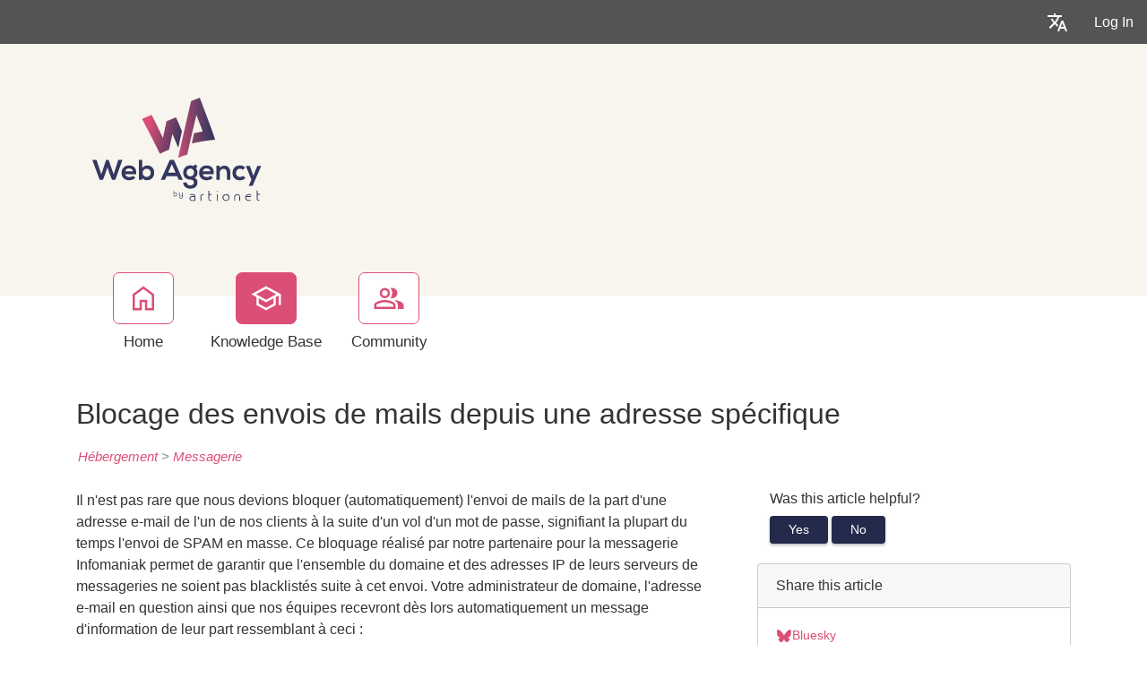

--- FILE ---
content_type: text/html; charset=utf-8
request_url: https://support.artionet.com/kb/a178/blocage-des-envois-de-mails-depuis-une-adresse-specifique.aspx
body_size: 14416
content:
<!-- Copyright (c) SmarterTools Inc.  All rights reserved.  https://www.smartertools.com/ -->


<!DOCTYPE html>
<html class="smartertrack-portal">
<head>
                <meta name='viewport' content='width=device-width, initial-scale=1.0' />
                <meta name='format-detection' content='telephone=no' />
            <meta charset="utf-8" /><meta name="viewport" content="width=device-width, initial-scale=1" /><title>
	Blocage des envois de mails depuis une adresse sp&#233;cifique
</title>
<link rel='shortcut icon' id='FavIcon' href='/favicon.ico?v=406323' type='image/x-icon' />
<link rel='icon' id='FavIcon' href='/favicon.ico?v=406323' type='image/ico' />

<link rel='preload' as='font' href='/resources/fonts/Roboto.woff2' type='font/woff2' crossorigin='anonymous'>
<link type='text/css' rel='stylesheet' href='/dist/css/dropzone.css'>
<style type='text/css'>
	@-webkit-viewport { width: device-width; } @-moz-viewport { width: device-width; }
	ms-viewport { width: device-width; } o-viewport { width: device-width; } viewport { width: device-width; }
</style>
<link id='stylesheetportal' rel='stylesheet' href='/resources/css/portal-ltr-v-100.0.9511.26682.8de55eb10fe4006.min.css'>
<style type='text/css'>
                    .smartertrack-portal {
                        --portal-bg: #ffffff;
                        --portal-borders: #00000032;
                        --portal-fg: #333333;
                        --portal-header-bg: #00000008;
                        --portal-link-color: #db4e76;
                        --portal-link-color-hover: #E88EA7;
                        --c-buttonTextColor: #ffffff;
                        --c-buttonTextColorDark06: #F7F7F7;
                        --c-buttonTextColorDark15: #ECECEC;
                        --c-cbDark30: #CCCCCC;
                        --c-cbDisabled: #F2F2F2;
                        --c-cbHover: #CCCCCC;
                        --c-cookiePrimaryColor: #f79006;
                        --c-cookieSecondaryColor: #ffffff;
                        --c-fontDark20: #0D0D0D;
                        --c-fontDisabled: #0D0D0D;
                        --c-fontLight20: #4C4C4C;
                        --c-navBarButtonDark15: #3B3B3B;
                        --c-navBarButtonDark20: #2E2E2E;
                        --c-navigationBackgroundColor: #545454;
                        --c-navigationText: #FFFFFF;
                        --c-primaryButtonColor: #db4e76;
                        --c-primaryButtonDarkColor: #CC2A58;
                        --c-primaryButtonLight10: #D52E5D;
                        --c-primaryColor: #f7f5ed;
                        --c-primaryFg: #000;
                        --c-secondary: #bbbbbb;
                        --c-secondaryButtonColor: #232a4c;
                        --c-secondaryButtonDarkColor: #131729;
                        --c-secondaryButtonLightColor: #2E3763;
                    }
                </style>
<script>
                var exports = exports || { };
                document.VR = '/';
                window.VR = '/';
                window.appRoot = '/';
            </script>
<script src='/dist/js/jquery-with-underscore.min.js?v=100.0.9511.26682.8de55eb10fe1f35'></script>
<script src='/dist/js/common.min.js?v=100.0.9511.26682.8de55eb10fe1f35'></script>
<script>
	var pageProperties = []; pageProperties['VR'] = '/';
</script><link rel='canonical' href='/kb/a178/blocage-des-envois-de-mails-depuis-une-adresse-specifique.aspx' />
                        <!-- Global site tag (gtag.js) - Google Analytics -->
                        <script async src='https://www.googletagmanager.com/gtag/js?id=UA-16079441-2'></script>
                        <script>
                          window.dataLayer = window.dataLayer || [];
                          function gtag(){dataLayer.push(arguments);}
                          gtag('js', new Date());
                          gtag('config', 'UA\x2d16079441\x2d2');
                        </script>
                    
<style type='text/css'>body, 
body * {
  font-family: 'Nexa', -apple-system, BlinkMacSystemFont, 'Segoe UI', Roboto, 'Helvetica Neue', Arial, sans-serif, 'Apple Color Emoji', 'Segoe UI Emoji', 'Segoe UI Symbol';
}

/* Titres */
h1, h2 {
  font-family: 'Nexa', -apple-system, BlinkMacSystemFont, 'Segoe UI', Roboto, 'Helvetica Neue', Arial, sans-serif, 'Apple Color Emoji', 'Segoe UI Emoji', 'Segoe UI Symbol';
   font-weight: 400;
  padding-bottom: 0.4em;
  margin-bottom: 0.3em;
  line-height: 1.125em;
  color: #232A4C;
}

/* Liens */
a.article-category:hover {
  color: #db4e76;
}

/* Logo */
div.logo {
  margin: 20px 0;
}

div.logo a {
  color: #FFFFFF;
}

/* Boutons (non dégradés simplifiés) */
/* 
a.btn-primary {
  background-color: #db4e76;
  color: #FFFFFF;
  border: 1px solid #db4e76;
  padding: 8px 15px;
  text-decoration: none;
  border-radius: 4px;
}

a.btn-primary:hover {
  background-color: #c13d67;
  border-color: #c13d67;
}
*/

/* Boîtes de messages */
.info, .success, .warning, .error, .validation {
  border: 1px solid;
  margin: 10px 0;
  padding: 15px 10px 15px 50px;
  background-repeat: no-repeat;
  background-position: 10px center;
  border-radius: 4px;
}

/* Info */
.info {
  color: #00529B;
  background-color: #BDE5F8;
  background-image: url('/images/info.png');
}

/* Success */
.success {
  color: #4F8A10;
  background-color: #DFF2BF;
  background-image: url('/images/success.png');
}

/* Warning */
.warning {
  color: #9F6000;
  background-color: #FEEFB3;
  background-image: url('/images/warning.png');
}

/* Error */
.error {
  color: #D8000C;
  background-color: #FFBABA;
  background-image: url('/images/error.png');
}

/* Footer */
footer div.col-md-10 p { display: none; }
footer div.col-md-10 p:nth-child(3) { display: block; }

footer .powered-by {
  display: none;
}

footer {
  display: none;
}

/* Contenu avec images */
.content.hasimage img {
  margin-right: 15px;
  vertical-align: middle;
}</style>
<meta http-equiv="cache-control" content="no-cache"><meta http-equiv="pragma" content="no-cache"></head>

<body class=" ltr" dir="ltr">
    <form action="/kb/a178/blocage-des-envois-de-mails-depuis-une-adresse-specifique.aspx" enctype="" id="aspnetForm" method="post" name="aspnetForm" target="" autocomplete="off">
<div>
<input type="hidden" name="__EVENTTARGET" id="__EVENTTARGET" value="" />
<input type="hidden" name="__EVENTARGUMENT" id="__EVENTARGUMENT" value="" />
<input type="hidden" name="__VIEWSTATE" id="__VIEWSTATE" value="DI1EB9ka/4XZJ0+ug7xyei3D1uyuqelxIhIGAI+I4rk61b+EAqgFvpJMpdNiYd7RbdTMe+1TDAe4fE6gUfSg6y/29XVwT/iWvSBxH9kHP50=" />
</div>

<script type="text/javascript">
//<![CDATA[
var theForm = document.forms['aspnetForm'];
if (!theForm) {
    theForm = document.aspnetForm;
}
function __doPostBack(eventTarget, eventArgument) {
    if (!theForm.onsubmit || (theForm.onsubmit() != false)) {
        theForm.__EVENTTARGET.value = eventTarget;
        theForm.__EVENTARGUMENT.value = eventArgument;
        theForm.submit();
    }
}
//]]>
</script>



<script src="/ScriptResource.axd?d=[base64]" type="text/javascript"></script>
<div>

	<input type="hidden" name="__VIEWSTATEGENERATOR" id="__VIEWSTATEGENERATOR" value="DCC155E4" />
	<input type="hidden" name="__VIEWSTATEENCRYPTED" id="__VIEWSTATEENCRYPTED" value="" />
</div>
        <script type="text/javascript">
//<![CDATA[
Sys.WebForms.PageRequestManager._initialize('ctl00$ScriptManager1', 'aspnetForm', ['tctl00$MPH$UpdatePanel1',''], [], [], 90, 'ctl00');
//]]>
</script>


        <div id="chattab"></div>

        <div id="wrap" class="portalwrap">
            
                <div id='masterUserBar' class='master-user-bar'>
                    
                    <div class='item btn-group'><a href='#' role='button' data-toggle='dropdown' data-target='#' class='userbar-button translate-button' draggable='false'><svg xmlns="http://www.w3.org/2000/svg" viewBox="0 0 24 24" fill="#FFFFFF" alt="Translate"><path d="M0 0h24v24H0V0z" fill="none"></path><path d="M12.87 15.07l-2.54-2.51.03-.03c1.74-1.94 2.98-4.17 3.71-6.53H17V4h-7V2H8v2H1v1.99h11.17C11.5 7.92 10.44 9.75 9 11.35 8.07 10.32 7.3 9.19 6.69 8h-2c.73 1.63 1.73 3.17 2.98 4.56l-5.09 5.02L4 19l5-5 3.11 3.11.76-2.04zM18.5 10h-2L12 22h2l1.12-3h4.75L21 22h2l-4.5-12zm-2.62 7l1.62-4.33L19.12 17h-3.24z"></path></svg></a><ul class='dropdown-menu dropdown-menu-right language-menu' role='menu'>
                    <li><a href='#' class='lang' data-locale='ar' draggable='false'>
                        <span>Arabic</span>
                        <span>العربية</span>
                    </a></li>
                    <li><a href='#' class='lang' data-locale='zh-cn' draggable='false'>
                        <span>Chinese (Simplified, China)</span>
                        <span>中文</span>
                    </a></li>
                    <li><a href='#' class='lang' data-locale='zh-tw' draggable='false'>
                        <span>Chinese (Traditional, Taiwan)</span>
                        <span>中文</span>
                    </a></li>
                    <li><a href='#' class='lang' data-locale='hr' draggable='false'>
                        <span>Croatian</span>
                        <span>hrvatski</span>
                    </a></li>
                    <li><a href='#' class='lang' data-locale='cs' draggable='false'>
                        <span>Czech</span>
                        <span>čeština</span>
                    </a></li>
                    <li><a href='#' class='lang' data-locale='nl' draggable='false'>
                        <span>Dutch</span>
                        <span>Nederlands</span>
                    </a></li>
                    <li><a href='#' class='lang' data-locale='en' draggable='false'>
                        <span>English</span>
                        <span>English</span>
                    </a></li>
                    <li><a href='#' class='lang' data-locale='en-gb' draggable='false'>
                        <span>English (United Kingdom)</span>
                        <span>English </span>
                    </a></li>
                    <li><a href='#' class='lang' data-locale='fr-2019' draggable='false'>
                        <span>fr-2019</span>
                        <span>fr-2019</span>
                    </a></li>
                    <li><a href='#' class='lang' data-locale='fr' draggable='false'>
                        <span>French</span>
                        <span>français</span>
                    </a></li>
                    <li><a href='#' class='lang' data-locale='fr-ca' draggable='false'>
                        <span>French (Canada)</span>
                        <span>français </span>
                    </a></li>
                    <li><a href='#' class='lang' data-locale='de' draggable='false'>
                        <span>German</span>
                        <span>Deutsch</span>
                    </a></li>
                    <li><a href='#' class='lang' data-locale='he' draggable='false'>
                        <span>Hebrew</span>
                        <span>עברית</span>
                    </a></li>
                    <li><a href='#' class='lang' data-locale='hu' draggable='false'>
                        <span>Hungarian</span>
                        <span>magyar</span>
                    </a></li>
                    <li><a href='#' class='lang' data-locale='it' draggable='false'>
                        <span>Italian</span>
                        <span>italiano</span>
                    </a></li>
                    <li><a href='#' class='lang' data-locale='fa' draggable='false'>
                        <span>Persian</span>
                        <span>فارسی</span>
                    </a></li>
                    <li><a href='#' class='lang' data-locale='fa-ir' draggable='false'>
                        <span>Persian (Iran)</span>
                        <span>فارسی </span>
                    </a></li>
                    <li><a href='#' class='lang' data-locale='pl' draggable='false'>
                        <span>Polish</span>
                        <span>polski</span>
                    </a></li>
                    <li><a href='#' class='lang' data-locale='pt-br' draggable='false'>
                        <span>Portuguese (Brazil)</span>
                        <span>português </span>
                    </a></li>
                    <li><a href='#' class='lang' data-locale='ru' draggable='false'>
                        <span>Russian</span>
                        <span>русский</span>
                    </a></li>
                    <li><a href='#' class='lang' data-locale='es' draggable='false'>
                        <span>Spanish</span>
                        <span>español</span>
                    </a></li>
                    <li><a href='#' class='lang' data-locale='th' draggable='false'>
                        <span>Thai</span>
                        <span>ไทย</span>
                    </a></li></ul></div>
                    <div class='item'><a role='button' href='#loginModal' class='userbar-button login-button' draggable='false' data-toggle='modal'>Log In</a></div>
                    
                </div>

            
                <header class='MasterHeader'>
                    <div class='container'>
                        <div class='logo'>
                    <a href="http://support.artionet.com" 
                        title="Web Agency by Artionet" 
                        target='_blank' 
                        rel='noopener noreferrer'>
                        <img src="/AvatarHandler.ashx?logoid=406525&key=1646045465" alt="Web Agency by Artionet" />
                    </a></div>
                    </div>
                </header>
            

            
<!-- TopNavigationBar -->
<div class='top-nav-wrapper container'>
<div class='top-navigation-bar'>
<ul>
<li><a href='/Main/' class=''><svg xmlns="http://www.w3.org/2000/svg" viewBox="0 -960 960 960" fill="#444444"><path d="M226.67-186.67h140v-246.66h226.66v246.66h140v-380L480-756.67l-253.33 190v380ZM160-120v-480l320-240 320 240v480H526.67v-246.67h-93.34V-120H160Zm320-352Z"/></svg><div class='text-label'>Home</div></a></li>
<li><a href='/kb/root.aspx' class='selected'><svg xmlns="http://www.w3.org/2000/svg" viewBox="0 -960 960 960" fill="#444444"><path d="M479.33-120 192.67-276.67v-240L40-600l439.33-240L920-600v318h-66.67v-280L766-516.67v240L479.33-120Zm0-316 301.34-164-301.34-162-300 162 300 164Zm0 240.33 220-120.66v-162.34L479.33-360l-220-120v163.67l220 120.66ZM480-436Zm-.67 79.33Zm0 0Z"/></svg><div class='text-label'>Knowledge Base</div></a></li>
<li><a href='/community/search.aspx?sortBy=0' class=''><svg xmlns="http://www.w3.org/2000/svg" viewBox="0 -960 960 960" fill="#444444"><path d="M38.67-160v-100q0-34.67 17.83-63.17T105.33-366q69.34-31.67 129.67-46.17 60.33-14.5 123.67-14.5 63.33 0 123.33 14.5T611.33-366q31 14.33 49.17 42.83T678.67-260v100h-640Zm706.66 0v-102.67q0-56.66-29.5-97.16t-79.16-66.84q63 7.34 118.66 22.5 55.67 15.17 94 35.5 34 19.34 53 46.17 19 26.83 19 59.83V-160h-176ZM358.67-480.67q-66 0-109.67-43.66Q205.33-568 205.33-634T249-743.67q43.67-43.66 109.67-43.66t109.66 43.66Q512-700 512-634t-43.67 109.67q-43.66 43.66-109.66 43.66ZM732-634q0 66-43.67 109.67-43.66 43.66-109.66 43.66-11 0-25.67-1.83-14.67-1.83-25.67-5.5 25-27.33 38.17-64.67Q578.67-590 578.67-634t-13.17-80q-13.17-36-38.17-66 12-3.67 25.67-5.5 13.67-1.83 25.67-1.83 66 0 109.66 43.66Q732-700 732-634ZM105.33-226.67H612V-260q0-14.33-8.17-27.33-8.16-13-20.5-18.67-66-30.33-117-42.17-51-11.83-107.66-11.83-56.67 0-108 11.83-51.34 11.84-117.34 42.17-12.33 5.67-20.16 18.67-7.84 13-7.84 27.33v33.33Zm253.34-320.66q37 0 61.83-24.84Q445.33-597 445.33-634t-24.83-61.83q-24.83-24.84-61.83-24.84t-61.84 24.84Q272-671 272-634t24.83 61.83q24.84 24.84 61.84 24.84Zm0 320.66Zm0-407.33Z"/></svg><div class='text-label'>Community</div></a></li>
</ul>
</div>
</div>

            
            
	<div class='container'>
		<div itemscope itemtype="https://schema.org/Article">
			<div class="row">
				<div class="col-12">
					
				</div>
			</div>
			<div id="ctl00_MPH_contents">
				<div class='row'>
					<div class='article-content col-12'>
						<h1 itemprop="name" class='withSubtitle'>
							Blocage des envois de mails depuis une adresse sp&#233;cifique
						</h1>
						<div class='h1-subtitle h1-subtitle-pad-bottom'>
							<a href='/kb/c16/hebergement.aspx'>H&#233;bergement</a> &gt; <a href='/kb/c19/messagerie.aspx'>Messagerie</a>
						</div>
					</div>
				</div>

				<div class='row'>
					<div class='article-content col-xl-8 col-lg-8 col-md-8 col-sm-8'>
						<div itemprop="articleBody">
							<div style='font-family: Arial, Helvetica, sans-serif;'><div>Il n'est pas rare que nous devions bloquer (automatiquement) l'envoi de mails de la part d'une adresse e-mail de l'un de nos clients &agrave; la suite d'un vol d'un mot de passe, signifiant la plupart du temps l'envoi de SPAM en masse. Ce bloquage r&eacute;alis&eacute; par notre partenaire pour la messagerie Infomaniak permet de garantir que l'ensemble du domaine et des adresses IP de leurs serveurs de messageries ne soient pas blacklist&eacute;s suite &agrave; cet envoi. Votre administrateur de domaine, l'adresse e-mail en question&nbsp;ainsi que nos &eacute;quipes recevront d&egrave;s lors automatiquement un message d'information de leur part ressemblant &agrave; ceci :&nbsp;</div>

<div>&nbsp;</div>

<div>
<table align="center" class="container header float-center" style="color: rgb(80, 80, 80); font-family: Helvetica, Arial, sans-serif; font-size: 14px; text-size-adjust: auto; background-color: rgb(243, 243, 243); border-collapse: collapse; border-spacing: 0px; float: none; margin: 0px auto; padding: 0px; text-align: center; vertical-align: top; width: 640px;">
	<tbody>
		<tr style="padding: 0px; text-align: left; vertical-align: top;">
			<td style="line-height: 1.3; margin: 0px; padding: 0px; vertical-align: top; word-wrap: break-word; border-collapse: collapse !important;"><span style="color: rgb(40, 124, 197); font-family: 'Arial Black', Arial-BoldMT, Arial; font-size: 22px; font-weight: 700; margin: 0px; padding: 0px;">infomaniak</span></td>
		</tr>
	</tbody>
</table>

<table class="spacer float-center" style="color: rgb(80, 80, 80); font-family: Helvetica, Arial, sans-serif; font-size: 14px; text-size-adjust: auto; border-collapse: collapse; border-spacing: 0px; float: none; margin: 0px auto; padding: 0px; text-align: center; vertical-align: top; width: 964px;">
	<tbody>
		<tr style="padding: 0px; text-align: left; vertical-align: top;">
			<td height="30px" style="font-size: 30px; line-height: 30px; margin: 0px; padding: 0px; vertical-align: top; word-wrap: break-word; border-collapse: collapse !important;">&nbsp;</td>
		</tr>
	</tbody>
</table>

<table align="center" class="container float-center" style="color: rgb(80, 80, 80); font-family: Helvetica, Arial, sans-serif; font-size: 14px; text-size-adjust: auto; background-color: rgb(254, 254, 254); border-collapse: collapse; border-spacing: 0px; float: none; margin: 0px auto; padding: 0px; text-align: center; vertical-align: top; width: 640px;">
	<tbody>
		<tr style="padding: 0px; text-align: left; vertical-align: top;">
			<td style="line-height: 1.3; margin: 0px; padding: 0px; vertical-align: top; word-wrap: break-word; border-collapse: collapse !important;">
			<table class="row" style="border-collapse: collapse; border-spacing: 0px; padding: 0px; position: relative; vertical-align: top; width: 640px;">
				<tbody>
					<tr style="padding: 0px; vertical-align: top;">
						<th class="email__title small-12 large-12 columns first last" style="background-color: rgb(245, 100, 71); font-weight: 400; line-height: 1.3; margin: 0px auto; padding: 30px; text-align: left; width: 610px;">
						<table style="border-collapse: collapse; border-spacing: 0px; padding: 0px; vertical-align: top; width: 580px;">
							<tbody>
								<tr style="padding: 0px; vertical-align: top;">
									<th style="font-weight: 400; line-height: 1.3; margin: 0px; padding: 0px; text-align: left;">
									<h1 style="color: rgb(255, 255, 255); font-family: Arial; font-size: 20px; font-weight: 700; line-height: 1.3; margin: 0px; padding: 0px; word-wrap: normal;">Blocage des envois depuis l'adresse adresse@email.ch</h1>
									</th>
									<th class="expander" style="font-weight: 400; line-height: 1.3; margin: 0px; text-align: left; visibility: hidden; width: 0px; padding: 0px !important;">&nbsp;</th>
								</tr>
							</tbody>
						</table>
						</th>
					</tr>
				</tbody>
			</table>

			<table class="row" style="border-collapse: collapse; border-spacing: 0px; padding: 0px; position: relative; vertical-align: top; width: 640px;">
				<tbody>
					<tr style="padding: 0px; vertical-align: top;">
						<th class="email__content small-12 large-12 columns first last" style="font-weight: 400; line-height: 1.3; margin: 0px auto; padding: 30px 30px 0px; text-align: left; width: 610px;">
						<table style="border-collapse: collapse; border-spacing: 0px; padding: 0px; vertical-align: top; width: 580px;">
							<tbody>
								<tr style="padding: 0px; vertical-align: top;">
									<th style="font-weight: 400; line-height: 1.3; margin: 0px; padding: 0px; text-align: left;">
									<p>Bonjour,</p>

									<p>Nous vous contactons au sujet de votre h&eacute;bergement.</p>

									<p>Les messages envoy&eacute;s depuis l'adresse adresse@email.ch&nbsp;ont automatiquement &eacute;t&eacute; suspendus et mis en quarantaine, car nos filtres de s&eacute;curit&eacute; ont d&eacute;tect&eacute; des messages suspects qui pourraient &ecirc;tre du SPAM.</p>

									<p><strong>Des instructions ont &eacute;t&eacute; envoy&eacute;es &agrave; l'adresse concern&eacute;e</strong> afin de d&eacute;bloquer les envois &agrave; partir de cette adresse.</p>

									<p>Nous restons &agrave; votre disposition en cas de besoin.</p>
									</th>
									<th class="expander" style="font-weight: 400; line-height: 1.3; margin: 0px; text-align: left; visibility: hidden; width: 0px; padding: 0px !important;">&nbsp;</th>
								</tr>
							</tbody>
						</table>
						</th>
					</tr>
				</tbody>
			</table>

			<table class="spacer" style="border-collapse: collapse; border-spacing: 0px; padding: 0px; vertical-align: top; width: 640px;">
				<tbody>
					<tr style="padding: 0px; vertical-align: top;">
						<td height="30px" style="font-size: 30px; line-height: 30px; margin: 0px; padding: 0px; vertical-align: top; word-wrap: break-word; border-collapse: collapse !important;">&nbsp;</td>
					</tr>
				</tbody>
			</table>

			<table class="row" style="border-collapse: collapse; border-spacing: 0px; padding: 0px; position: relative; vertical-align: top; width: 640px;">
				<tbody>
					<tr style="padding: 0px; vertical-align: top;">
						<th class="small-12 large-12 columns first last" style="font-weight: 400; line-height: 1.3; margin: 0px auto; padding: 0px 30px 30px; text-align: left; width: 610px;">
						<table style="border-collapse: collapse; border-spacing: 0px; padding: 0px; vertical-align: top; width: 580px;">
							<tbody>
								<tr style="padding: 0px; vertical-align: top;">
									<th style="font-weight: 400; line-height: 1.3; margin: 0px; padding: 0px; text-align: left;">
									<p style="line-height: 1.3; margin: 0px 0px 10px; padding: 0px;">Avec nos meilleures salutations</p>

									<p class="no-margin" style="line-height: 1.3; margin: 0px 0px 10px; padding: 0px;"><strong>Infomaniak</strong> | Partenaire de votre succ&egrave;s</p>
									</th>
								</tr>
							</tbody>
						</table>
						</th>
					</tr>
				</tbody>
			</table>
			</td>
		</tr>
	</tbody>
</table>
</div>

<div>&nbsp;</div>

<div>D&egrave;s lors il sera possible de recevoir tous vos e-mails mais vous serrez dans l'impossibilit&eacute; d'en envoyer. Pour enlever le bloquage,&nbsp;il suffit de changer le mot de passe ou&nbsp;nous contacter afin que nous le fassions pour vous. Une fois l'op&eacute;ration r&eacute;alis&eacute;e, il faut attendre jusqu'&agrave; 30 minutes pour que le compte soit d&eacute;bloqu&eacute;.&nbsp;N'h&eacute;sitez pas &agrave; ouvrir un ticket de support en cas de question.</div>

<div>&nbsp;</div>

<blockquote>
<div>A noter, qu&rsquo;il est recommand&eacute; de cr&eacute;er un mot de passe unique pour chaque service en ligne et d&rsquo;activer quand c&rsquo;est possible le mode d&rsquo;authentification &agrave; deux facteurs.</div>
</blockquote></div>
						</div>
						
						<div class='article-footer'><span class='article-footer'>Article ID: 178</span>, <span class='article-footer' itemprop='datePublished'>Created: 8/30/2017 at 1:46 PM</span>, <span class='article-footer' itemprop='dateModified'>Modified: 9/21/2017 at 8:11 AM</span></div>
						<div id="ctl00_MPH_UpdatePanel1">
	
							

</div>
					</div>

					<div class='col-xl-4 col-lg-4 col-md-4'>
						<div class='side-links '>
							

<div>
	<h4>Was this article helpful?</h4>

	<div id="votingButtonArea" class="vote-buttons" style="display:;">
		<a id="A1" class="btn btn-secondary btn-sm" tabindex="0" onclick="frmKbArticle_voteUpClicked(this)"
			data-kbarticleid="178">Yes</a>
		<a id="A2" class="btn btn-secondary btn-sm" data-toggle="modal" href="#voteCommentModal">No</a>
	</div>

	<div id="votingResultsArea" style="display:none;">
		<div class='links'>Thanks for your feedback...</div>
	</div>

	<div id="votingButtonHelpfulCount" class="links notopmargin"></div>

	
	<div class="modal fade" id="voteCommentModal" tabindex="-1" role="dialog" aria-labelledby="voteCommentModalLabel" aria-hidden="true">
		<div class="modal-dialog">
			<div class="modal-content">
				<div class="modal-header">
					<h4 class="modal-title" id="voteCommentModalLabel" enableviewstate="false">Help us improve</h4>
					<button id="btnVoteX" type="button" class="close" data-dismiss="modal" aria-hidden="true">&times;</button>
				</div>
				<div class="modal-body">
					<div class="form-group" style="margin-bottom: 0;">
						<label class="col-12" style="padding: 0;">How can this article be improved?</label>
						<textarea name="ctl00$MPH$VotingButtons$txtNotHelpfulComment" rows="5" cols="20" id="txtNotHelpfulComment" class=" col-12 form-control">
</textarea>
					</div>
				</div>
				<div class="modal-footer">
					<button id="btnVoteClose" type="button" class="btn btn-secondary" data-dismiss="modal" aria-hidden="true">Cancel</button>
					<button id="btnVoteSubmit" type="button" class="btn btn-primary" data-dismiss="modal" onclick="frmKbArticle_voteDownClicked(this, $('#txtNotHelpfulComment').val())"
						data-kbarticleid="178">
						Submit
					</button>
				</div>
			</div>
		</div>
	</div>
</div>

							
							
				<div class='card side-card'>
					<div class='card-header'>Share this article</div>
					<div class='card-body'>
			
						<div class='action-link'>
							<a href='https&#x3a;&#x2f;&#x2f;bsky&#x2e;app&#x2f;intent&#x2f;compose&#x3f;text&#x3d;Blocage&#x2b;des&#x2b;envois&#x2b;de&#x2b;mails&#x2b;depuis&#x2b;une&#x2b;adresse&#x2b;sp&#x25;26&#x25;23233&#x25;3bcifique&#x2b;https&#x25;3a&#x25;2f&#x25;2fsupport&#x2e;artionet&#x2e;com&#x25;3a443&#x25;2fkb&#x25;2fa178&#x25;2fview' rel='noopener noreferrer' target='_blank'>
								<i class='toolsicon toolsicon-bluesky toolsicon-fw'></i>
								<span>Bluesky</span>
							</a>
						</div>
					
						<div class='action-link'>
							<a href='https&#x3a;&#x2f;&#x2f;www&#x2e;facebook&#x2e;com&#x2f;sharer&#x2e;php&#x3f;u&#x3d;https&#x25;3a&#x25;2f&#x25;2fsupport&#x2e;artionet&#x2e;com&#x25;3a443&#x25;2fkb&#x25;2fa178&#x25;2fblocage&#x2d;des&#x2d;envois&#x2d;de&#x2d;mails&#x2d;depuis&#x2d;une&#x2d;adresse&#x2d;specifique&#x2e;aspx&#x26;t&#x3d;Blocage&#x2b;des&#x2b;envois&#x2b;de&#x2b;mails&#x2b;depuis&#x2b;une&#x2b;adresse&#x2b;sp&#x25;26&#x25;23233&#x25;3bcifique' rel='noopener noreferrer' target='_blank'>
								<i class='toolsicon toolsicon-facebook toolsicon-fw'></i>
								<span>Facebook</span>
							</a>
						</div>
					
						<div class='action-link'>
							<a href='https&#x3a;&#x2f;&#x2f;www&#x2e;threads&#x2e;net&#x2f;intent&#x2f;post&#x3f;url&#x3d;https&#x25;3a&#x25;2f&#x25;2fsupport&#x2e;artionet&#x2e;com&#x25;3a443&#x25;2fkb&#x25;2fa178&#x25;2fview&#x26;text&#x3d;Blocage&#x2b;des&#x2b;envois&#x2b;de&#x2b;mails&#x2b;depuis&#x2b;une&#x2b;adresse&#x2b;sp&#x25;26&#x25;23233&#x25;3bcifique' rel='noopener noreferrer' target='_blank'>
								<i class='toolsicon toolsicon-threads toolsicon-fw'></i>
								<span>Threads</span>
							</a>
						</div>
					
						<div class='action-link'>
							<a href='https&#x3a;&#x2f;&#x2f;twitter&#x2e;com&#x2f;home&#x3f;status&#x3d;Blocage&#x2b;des&#x2b;envois&#x2b;de&#x2b;mails&#x2b;depuis&#x2b;une&#x2b;adresse&#x2b;sp&#x25;26&#x25;23233&#x25;3bcifique&#x2b;https&#x25;3a&#x25;2f&#x25;2fsupport&#x2e;artionet&#x2e;com&#x25;3a443&#x25;2fkb&#x25;2fa178&#x25;2fview' rel='noopener noreferrer' target='_blank'>
								<i class='toolsicon toolsicon-x-twitter toolsicon-fw'></i>
								<span>X &#x2F; Twitter</span>
							</a>
						</div>
					
						<div class='action-link'>
							<a href='#shareModal' data-toggle='modal'>
								<i class='toolsicon toolsicon-share toolsicon-fw'></i>
								<span>Other Social Networks</span>
							</a>
						</div>
					<div class="modal fade" id="shareModal" tabindex="-1" role="dialog" aria-labelledby="shareModalLabel" aria-hidden="true">
	<div class="modal-dialog">
		<div class="modal-content">
			<div class="modal-header">
				<h4 class="modal-title" id="shareModalLabel">
					Share With Others
				</h4><button type="button" class="close" data-dismiss="modal" aria-hidden="true">&times;</button>
			</div><div class="modal-body sharing-dialog">
				<div class="row">
					<div class="col-md-4">
						<a href="https://blogmarks.net/my/new.php?mini=1&amp;simple=1&amp;url=https%3a%2f%2fsupport.artionet.com%3a443%2fkb%2fa178%2fblocage-des-envois-de-mails-depuis-une-adresse-specifique.aspx&amp;title=SmarterTools+Inc." rel="noopener noreferrer" target="_blank" class="btn btn-secondary btn-block">Blogmarks</a>
					</div><div class="col-md-4">
						<a href="https://bsky.app/intent/compose?text=SmarterTools+Inc.+https%3a%2f%2fsupport.artionet.com%3a443%2fkb%2fa178%2fview" rel="noopener noreferrer" target="_blank" class="btn btn-secondary btn-block">Bluesky</a>
					</div><div class="col-md-4">
						<a href="https://digg.com/submit?phase=2&amp;url=https%3a%2f%2fsupport.artionet.com%3a443%2fkb%2fa178%2fblocage-des-envois-de-mails-depuis-une-adresse-specifique.aspx&amp;title=SmarterTools+Inc." rel="noopener noreferrer" target="_blank" class="btn btn-secondary btn-block">Digg</a>
					</div>
				</div><div class="row">
					<div class="col-md-4">
						<a href="https://www.diigo.com/post?url=https%3a%2f%2fsupport.artionet.com%3a443%2fkb%2fa178%2fblocage-des-envois-de-mails-depuis-une-adresse-specifique.aspx&amp;title=SmarterTools+Inc." rel="noopener noreferrer" target="_blank" class="btn btn-secondary btn-block">Diigo</a>
					</div><div class="col-md-4">
						<a href="https://www.facebook.com/sharer.php?u=https%3a%2f%2fsupport.artionet.com%3a443%2fkb%2fa178%2fblocage-des-envois-de-mails-depuis-une-adresse-specifique.aspx&amp;t=SmarterTools+Inc." rel="noopener noreferrer" target="_blank" class="btn btn-secondary btn-block">Facebook</a>
					</div><div class="col-md-4">
						<a href="https://www.linkedin.com/shareArticle?mini=true&amp;url=https%3a%2f%2fsupport.artionet.com%3a443%2fkb%2fa178%2fblocage-des-envois-de-mails-depuis-une-adresse-specifique.aspx&amp;title=SmarterTools+Inc." rel="noopener noreferrer" target="_blank" class="btn btn-secondary btn-block">LinkedIn</a>
					</div>
				</div><div class="row">
					<div class="col-md-4">
						<a href="https://mix.com/mixit?url=https%3a%2f%2fsupport.artionet.com%3a443%2fkb%2fa178%2fblocage-des-envois-de-mails-depuis-une-adresse-specifique.aspx" rel="noopener noreferrer" target="_blank" class="btn btn-secondary btn-block">Mix</a>
					</div><div class="col-md-4">
						<a href="https://www.netvouz.com/action/submitBookmark?url=https%3a%2f%2fsupport.artionet.com%3a443%2fkb%2fa178%2fblocage-des-envois-de-mails-depuis-une-adresse-specifique.aspx&amp;title=SmarterTools+Inc.&amp;description=SmarterTools+Inc." rel="noopener noreferrer" target="_blank" class="btn btn-secondary btn-block">Netvouz</a>
					</div><div class="col-md-4">
						<a href="https://reddit.com/submit?url=https%3a%2f%2fsupport.artionet.com%3a443%2fkb%2fa178%2fblocage-des-envois-de-mails-depuis-une-adresse-specifique.aspx&amp;title=SmarterTools+Inc." rel="noopener noreferrer" target="_blank" class="btn btn-secondary btn-block">Reddit</a>
					</div>
				</div><div class="row">
					<div class="col-md-4">
						<a href="https://www.threads.net/intent/post?url=https%3a%2f%2fsupport.artionet.com%3a443%2fkb%2fa178%2fview&amp;text=SmarterTools+Inc." rel="noopener noreferrer" target="_blank" class="btn btn-secondary btn-block">Threads</a>
					</div><div class="col-md-4">
						<a href="https://www.tumblr.com/share?v=3&amp;u=https%3a%2f%2fsupport.artionet.com%3a443%2fkb%2fa178%2fblocage-des-envois-de-mails-depuis-une-adresse-specifique.aspx&amp;t=SmarterTools+Inc." rel="noopener noreferrer" target="_blank" class="btn btn-secondary btn-block">Tumblr</a>
					</div><div class="col-md-4">
						<a href="https://twitter.com/home?status=SmarterTools+Inc.+https%3a%2f%2fsupport.artionet.com%3a443%2fkb%2fa178%2fview" rel="noopener noreferrer" target="_blank" class="btn btn-secondary btn-block">X / Twitter</a>
					</div>
				</div>
			</div><div class="modal-footer">
				<button type="button" class="btn btn-secondary" data-dismiss="modal" aria-hidden="true">Cancel</button>
			</div>
		</div>
	</div>
</div>
				<div class='action-link'>
				<a href='#' onclick='window.focus(); window.print();'>
					<i class='toolsicon toolsicon-print toolsicon-fw'></i>
					<span>Print</span>
				</a>
				</div>
			</div></div>
							
						</div>
					</div>
				</div>
			</div>
		</div>
	</div>
	

<div id="GenericDeleteConfirmation" class="modal fade" tabindex="-1" role="dialog" aria-labelledby="myModalLabel" aria-hidden="true">
    <div class="modal-dialog">
        <div class="modal-content">
            <div class="modal-header">
                <h3 class="modal-title" id="GenericDeleteConfirmationTitle">Delete Confirmation</h3>
                <button type="button" class="close" data-dismiss="modal" aria-hidden="true">&times;</button>
            </div>
            <div class="modal-body">
                <div class="form-horizontal" role="form">
                    <div class="form-group">
                        <div id="GenericDeleteConfirmationDescription" class="col-lg-12">Are you sure you want to delete this item?</div>
                    </div>
                </div>
            </div>
            <div class="modal-footer">
                <button type="button" class="btn btn-secondary" data-dismiss="modal">Cancel</button>
                <button type="button" class="btn btn-primary" id="GenericDeleteConfirmationOkButton">Delete</button>
            </div>
        </div>
    </div>
</div>

<script>
let genericDeleteConfirmationObject = null;
function ShowGenericDeleteConfirmation(callbackOnDelete, options){
    options = options || {};

    // Set the title if provided
    if (options.title) {
        $('#GenericDeleteConfirmationTitle').text(options.title);
    }

    // Set the description text
    const description = options.description || "Are\x20you\x20sure\x20you\x20want\x20to\x20delete\x20this\x20item\x3f";
    $('#GenericDeleteConfirmationDescription').text(description);

    // Set the delete button text if provided
    const deleteButtonText = options.deleteButtonText || "Delete";
    $('#GenericDeleteConfirmationOkButton')
        .text(deleteButtonText)
        .off('click')
        .on('click', onOkButtonClicked);    
    
    genericDeleteConfirmationObject = genericDeleteConfirmationObject || new bootstrap.Modal(document.getElementById('GenericDeleteConfirmation'));
    genericDeleteConfirmationObject.show();
    return false;
    
    function onOkButtonClicked(){
        genericDeleteConfirmationObject.hide();
        if (typeof callbackOnDelete == 'function')
            callbackOnDelete();
    }
}
</script>


            <div id="push"></div>
        </div>
        
                <footer>
                    <div class='container'>
                        <div class='row'>
                            <div class='col-lg-10'>
                                
                                <p><a href='https://www.smartertools.com/smartertrack/online-help-desk'>Help Desk Software</a> Powered by <a href='https://www.smartertools.com/'>SmarterTools</a></p>
                                
                            </div>
                            <div class='col-lg-2'>
                                
                            </div>
                        </div>
                    </div>
                    <script>
                        disclaimerDomain='support.artionet.com';
                        disclaimerPath='/';
                    </script>
                </footer>
            


        
        <div id="ctl00_forgotPassModal" class="modal fade" tabindex="-1" role="dialog" aria-labelledby="forgotPassModalLabel" aria-hidden="true">
            <div class="modal-dialog">
                <div class="modal-content">
                    <div class="modal-header">
                        <h4 id="ctl00_forgotPassTitle" class="modal-title">Forgot Login</h4>
                        <button id="btnForgotPasswordX" type="button" class="close" data-dismiss="modal" aria-hidden="true" clientidmode="Static">&times;</button>
                    </div>
                    <div class="modal-body">
                        <div id="forgotPassMessage"></div>
                        <p id="ctl00_forgotPassInstructions"><p>Trouble logging in?  Simply enter your email address OR username in order to reset your password.</p><p>For faster and more reliable delivery, add <b>support&#64;artionet.com</b> to your trusted senders list in your email software.</p></p>
                        <br />
                        <div class="form-horizontal" role="form">
                            <div class="form-group">
                                <label class="col-lg-3 col-form-label" for="EmailBox">
                                    Email Address</label>
                                <div class="col-lg-9">
                                    <div class="controls">
                                        <input name="ctl00$EmailBox" type="text" size="40" id="EmailBox" class="form-control" />
                                    </div>
                                </div>
                            </div>
                            <div class="form-group">
                                <label id="ctl00_CenterOr" style="width: 100%; text-align: center;">OR</label>
                            </div>
                            <div class="form-group">
                                <label class="col-lg-3 col-form-label" for="UserNameBox">
                                    Username</label>
                                <div class="col-lg-9">
                                    <div class="controls">
                                        <input name="ctl00$UserNameBox" type="text" size="40" id="UserNameBox" class="form-control" />
                                    </div>
                                </div>
                            </div>
                        </div>
                    </div>
                    <div class="modal-footer">
                        <button id="btnCancelForgotPassword" type="button" class="btn btn-secondary" data-dismiss="modal" clientidmode="Static">
                            Cancel</button>
                        <button type="button" class="btn btn-primary" data-dismiss="modal" id="sendResetEmail">
                            Send Reset Email</button>
                    </div>
                </div>
            </div>
        </div>

        
        <div id="loginModal" tabindex="-1" class="modal fade" role="dialog" aria-labelledby="loginModalLabel" aria-hidden="true">
	
            <div class='modal-dialog'>
                <div class='modal-content'>
                    <div class="modal-header">
                        <h4 id="loginModalLabel" class="modal-title">Please log in below</h4>
                        <button id="btnLoginX" type="button" class="close" data-dismiss="modal" aria-hidden="true" clientidmode="Static">&times;</button>
                    </div>
                    <div class="modal-body">
                        <div id="loginMessage"></div>
                        <div id="loginInfoMessage"></div>

                        <div class="form-horizontal" role="form">
                            <!-- LOGIN SECTION (Username/Password) - Initially visible -->
                            <div id="loginSection">
                                <div class="form-group">
                                    <label id="ctl00_lblUsername" class="col-3 col-form-label" for="loginUsername">Username</label>
                                    <div class="col-9">
                                        <input name="ctl00$loginUsername" type="text" id="loginUsername" class="form-control" autocomplete="username webauthn" placeholder="Username" />
                                    </div>
                                </div>
                                <div class="form-group">
                                    <label id="ctl00_lblPassword" class="col-3 col-form-label" for="loginPassword">Password</label>
                                    <div class="col-9">
                                        <input name="ctl00$loginPassword" type="password" id="loginPassword" class="form-control" autocomplete="current-password" placeholder="Password" />
                                    </div>
                                </div>
                                <div class="form-group">
                                    <div class="col-md-3"></div>
                                    <div class="col-md-9">
                                        <div class="checkbox">
                                            <label>
                                                <input type="checkbox" id="loginRememberMe">
                                                Remember Me
                                            </label>
                                        </div>
                                    </div>
                                </div>
                                <div class="form-group">
                                    <div class="col-md-3"></div>
                                    <div class="col-md-9">
                                        <a href="../MasterPages/#" id="ctl00_lnkForgotPassword" onclick="$(&#39;#loginModal&#39;).modal(&#39;hide&#39;); $(&#39;#ctl00_forgotPassModal&#39;).modal(&#39;show&#39;); return false;">Forgot your password?</a>
                                    </div>
                                </div>
                            </div>

                            <!-- TFA SECTION (Verification Code) - Initially hidden -->
                            <div id="tfaSection" style="display:none;">
                                <div class="form-group" id="tfaCodeGroup">
                                    <label id="ctl00_lblVerificationCode" class="col-3 col-form-label" for="tfaCode">Verification Code</label>
                                    <div class="col-9">
                                        <input type="text" id="tfaCode" class="form-control" clientidmode="Static" autocomplete="one-time-code" placeholder="" />
                                    </div>
                                </div>
                                <div class="form-group">
                                    <div class="col-md-3"></div>
                                    <div class="col-md-9">
                                        <p id="ctl00_tfaEmailMessage" style="display:none;">A code was sent to the recovery email address. Please provide the 6-digit code.</p>
                                        <p id="ctl00_tfaRFCMessage" style="display:none;">A code can be retrieved from your authentication app. Please provide the 6-digit code.</p>
                                        <p id="ctl00_tfaRecoverMessage" style="display:none;">An email was sent to your recovery email address. If you need further assistance, please contact your system admin.</p>
                                    </div>
                                </div>
                                <div class="form-group">
                                    <div class="col-md-3"></div>
                                    <div class="col-md-9" style="text-align: center;">
                                        <a href="#" id="lnkResendLoginCodePortal" style="display:none;">Resend Code</a>
                                        <a href="../MasterPages/#" id="ctl00_lnkCantAccessTFA" style="display:none;">Trouble with the code?</a>
                                    </div>
                                </div>
                            </div>
                        </div>
                    </div>
                    <div class="modal-footer">
                        <button id="btnBackLogin" class="btn btn-secondary CancelButton" aria-hidden="true" type="button" style="display:none;">Back</button>
                        <button id="btnCloseLogin" class="btn btn-secondary" data-dismiss="modal" aria-hidden="true" type="button">Close</button>
                        <button onclick="__doPostBack('ctl00$btnRegister','')" id="ctl00_btnRegister" class="btn btn-secondary" data-dismiss="modal" aria-hidden="true" type="button">Register</button>
                        
                        <button id="loginSubmitButton" class="btn btn-primary noFadeDisabled">Log In</button>
                    </div>
                </div>
            </div>
        
</div>

        <!-- NOT LOGGED IN MODAL -->
        <div class="modal fade" id="notLoggedIn" tabindex="-1" role="dialog" aria-labelledby="myModalLabel" aria-hidden="true">
            <div class="modal-dialog">
                <div class="modal-content">
                    <div class="modal-header">
                        <h3 id="ctl00_notLoggedInTitle" class="modal-title">Not Logged In</h3>
                        <button type="button" class="close" data-dismiss="modal" aria-hidden="true">&times;</button>
                    </div>
                    <div class="modal-body">
                        <div class="form-horizontal" role="form">
                            <div class="form-group">
                                <span id="ctl00_notLoggedInText" class="col-lg-12 col-form-label" for="EmailBox">You must be logged in to perform this action.</span>
                            </div>
                        </div>
                    </div>
                    <div class="modal-footer">
                        <button type="button" class="btn btn-secondary" data-dismiss="modal">Ok</button>
                    </div>
                </div>
            </div>
        </div>

        <!-- PASSKEY REGISTRATION PROMPT MODAL -->
        

        
    <script src="/dist/js/optional/autosize.js?v=100.0.9511.26682.8de55eb10fe1f35"></script>
	<script src="/dist/js/portal/kbcomments.js?v=100.0.9511.26682.8de55eb10fe1f35"></script>
	<script src="/dist/js/portal/kbratings.js?v=100.0.9511.26682.8de55eb10fe1f35"></script>
	<script src="/dist/js/portal/knowledge-base.js?v=100.0.9511.26682.8de55eb10fe1f35"></script>
	<script>
		function frmKbArticle_voteDownClicked(thisItem, comment) {
			const kbArticleID = $(thisItem).attr('data-kbArticleID');
			Portal.KnowledgeBase.Api.voteDown(kbArticleID, comment)
				.then(function (data) {
					$('#votingButtonArea').hide();
					$('#votingButtonHelpfulCount').text(data.helpfulNote);
					$('#votingResultsArea').show();
				});			
		}

		function frmKbArticle_voteUpClicked(thisItem) {
			const kbArticleID = $(thisItem).attr('data-kbArticleID');
			Portal.KnowledgeBase.Api.voteUp(kbArticleID)
				.then(function (data) {
					$('#votingButtonArea').hide();
					$('#votingButtonHelpfulCount').text(data.helpfulNote);
					$('#votingResultsArea').show();
				});	
        }
		
		function toggleFlagForReviewClicked(id){
			Portal.KnowledgeBase.Api.toggleFlagForReview(id)
			.then(function(){
				window.location.reload();
			});
		}
    </script>

        <script src="/dist/js/portal/portalcommon.min.js?v=100.0.9511.26682.8de55eb10fe1f35"></script>
        <script src="/Scripts/jquery.signalR-2.4.3.min.js"></script>
        <script src="/signalr/hubs"></script>
        <script>
            var cookieEnabled = (navigator.cookieEnabled) ? true : false;
            if (typeof navigator.cookieEnabled == "undefined" && !cookieEnabled) {
                document.cookie = "testcookie";
                cookieEnabled = (document.cookie.indexOf("testcookie") != -1) ? true : false;
            }

            if (!cookieEnabled) {
                $('#loginMessage').html("<div class='alert alert-danger'><i class='toolsicon toolsicon-exclamation-triangle toolsicon-2x pull-left'></i>" + "Cookies Must Be Enabled To Log In" + "</div>");
            }

            $('#btnForgotPasswordX, #btnCancelForgotPassword').on('click',
                function () {
                    $('#forgotPassMessage').empty();
                });
            
            Notifications.initialize({
                defaultSuccessMessage: "The\x20action\x20completed\x20successfully\x2e",
                defaultFailureMessage: "An\x20Error\x20Has\x20Occurred\x2e",
            });

            // Passkey prompt handling - button handlers always included when passkeys enabled
            

            // On-page-load passkey prompt check (only for already-authenticated users)
            
        </script>
        
        
                    <script>
                        (function() {
                            let c = document.createElement('script');
                            c.type = 'text/javascript'; 
                            c.async = true;
                            c.src = '/ChatLink.ashx?id=chattab&config=0';
                            let s = document.getElementsByTagName('script')[0];
                            s.parentNode.insertBefore(c,s);
                        })();
                    </script>
                

    

<script type="text/javascript">
//<![CDATA[
var tfaSmtpEnabled = false;//]]>
</script>
<script type='text/javascript'>
function smarterTrackWhosOn_TrackPage(a) {
a.TrackPage();
}
</script>
<script type='text/javascript' src='/ST.ashx?scriptonly=true'></script>

<script type="text/javascript">
//<![CDATA[
 $('#commentBox').focus(function() {$('#loginInfoMessage')[0].innerHTML = "<div class='alert alert-info'>You must be logged in to perform this action.</div>"; $('#loginModal').modal('show'); return false;});//]]>
</script>
</form>
</body>
</html>
